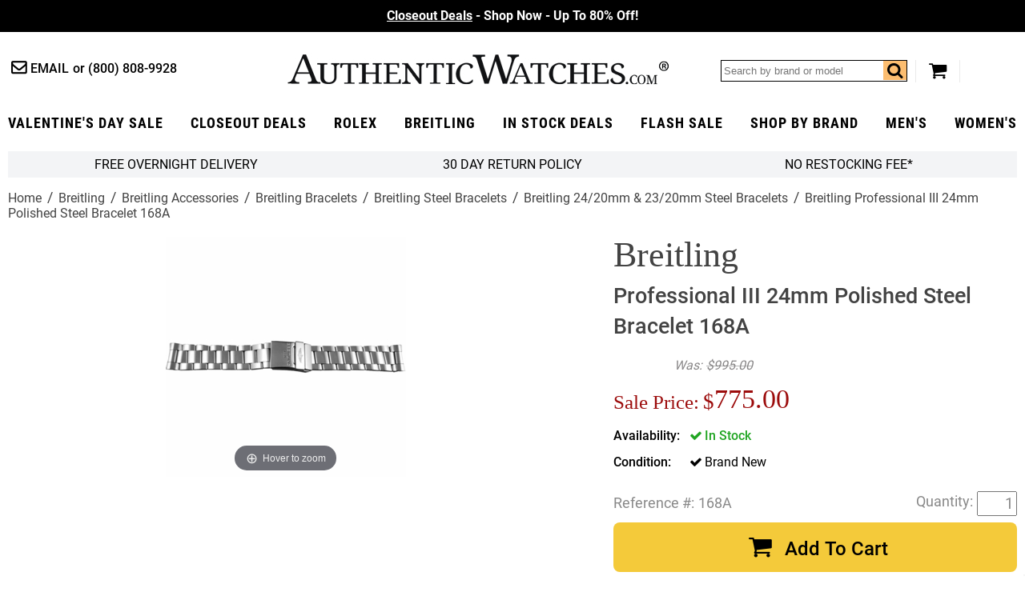

--- FILE ---
content_type: text/html
request_url: https://www.authenticwatches.com/breitling-bracelet-168a.html
body_size: 13589
content:
<!DOCTYPE HTML><html lang="en"><head> <link rel="preconnect" href="https://files.authenticwatches.com">  <link rel="preconnect" href="https://apis.google.com">  <link rel="preconnect" href="https://sep.turbifycdn.com">  <link rel="preconnect" href="https://s.turbifycdn.com"> <!-- Google tag (gtag.js) -->
<script async src="https://www.googletagmanager.com/gtag/js?id=UA-3466197-1"></script>
<script>
  window.dataLayer = window.dataLayer || [];
  function gtag(){dataLayer.push(arguments);}
  gtag('js', new Date());

  gtag('config', 'UA-3466197-1');
  gtag('config', 'G-9YBYL3KDB6');
</script><!-- Global site tag (gtag.js) - Google Ads -->
<script async src="https://www.googletagmanager.com/gtag/js?id=AW-1071884695"></script>
<script>
  window.dataLayer = window.dataLayer || [];
  function gtag(){dataLayer.push(arguments);}
  gtag('js', new Date());

  gtag('config', 'AW-1071884695');
</script> <script>  var cycmainprice='775';  var cycspsearchpage='1';  </script> <title>Breitling Super Avenger II Steel Bracelet 168A</title><meta name="description" content="Breitling Super Avenger II 24mm Polished Pro 3 Steel Bracelet 168A" /> <link rel="canonical" href="https://www.authenticwatches.com/breitling-bracelet-168a.html"> <meta name="msvalidate.01" content="A61F4A19E0B3999E1FB2951AD49C11ED" />

<link rel="shortcut icon" href="https://sep.turbifycdn.com/ty/cdn/movadobaby/favicon.ico.jpg" type="image/x-icon" />
<link REL="ICON" HREF="https://sep.turbifycdn.com/ty/cdn/movadobaby/favicon.ico.jpg" type="image/x-icon" />
<link REL="APPLE-TOUCH-ICON" HREF="https://sep.turbifycdn.com/ty/cdn/movadobaby/favicon.ico.jpg" type="image/x-icon" />

<meta property="og:type" content="product" /><meta property="og:site_name" content="AuthenticWatches.com" /><meta property="og:title" content="Breitling Super Avenger II Steel Bracelet 168A" /><meta property="og:brand" content="Breitling" /><meta property="og:availability" content="in stock" /><meta property="og:description" content="Breitling Super Avenger II 24mm Polished Pro 3 Steel Bracelet 168A" /><meta property="og:product:price:amount" content="775.00" /><meta property="og:price:currency" content="USD" /><meta property="og:image" content="https://s.turbifycdn.com/aah/movadobaby/breitling-super-avenger-pro-iii-bracelet-160a-78.jpg" /><link rel="preload" href="https://files.authenticwatches.com/sitefiles/fonts/roboto-condensed-v18-latin-700.woff2" as="font" type="font/woff2" crossorigin><link rel="preload" href="https://files.authenticwatches.com/sitefiles/fonts/roboto-v20-latin_latin-ext-700.woff2" as="font" type="font/woff2" crossorigin><link rel="preload" href="https://files.authenticwatches.com/sitefiles/fonts/roboto-v20-latin_latin-ext-500.woff2" as="font" type="font/woff2" crossorigin><link rel="preload" href="https://files.authenticwatches.com/sitefiles/fonts/roboto-v20-latin_latin-ext-regular.woff2" as="font" type="font/woff2" crossorigin><link rel="preload" href="https://fonts.gstatic.com/s/roboto/v27/KFOmCnqEu92Fr1Mu4mxKKTU1Kg.woff2" as="font" type="font/woff2" crossorigin><link rel="preload" href="https://files.authenticwatches.com/sitefiles/logo.png" as="image"><link rel="preload" href="https://files.authenticwatches.com/sitefiles/mainV18.css" as="style"> <link rel="preload" href="https://files.authenticwatches.com/sitefiles/jquery-test.js" as="script"> <link rel="preload" as="image" href="https://s.turbifycdn.com/aah/movadobaby/breitling-super-avenger-pro-iii-bracelet-160a-79.jpg"><link rel="stylesheet" type="text/css" href="https://files.authenticwatches.com/sitefiles/mainV18.css"> <script type="text/javascript" src="https://files.authenticwatches.com/sitefiles/jquery-test.js"></script> <style>
@media only screen and (max-width: 580px) {
  .sa_widget_footer{ display: none !important; }
}
@media only screen and (max-width: 480px) {
 .image-container{
  height: 490px;
}

}

@media only screen and (max-width: 400px) {
 .image-container{
  height: 450px;
}
}
</style><meta name="viewport" content="width=device-width, initial-scale=1.0, maximum-scale=1.0, user-scalable=no"/><script>
function cycgetParam(p){
var match = RegExp('[?&]' + p + '=([^&]*)').exec(window.location.search);
return match && decodeURIComponent(match[1].replace(/\+/g, ' '));
}

// GETTING AND SETTING COOKIES
function cycGetCookie(e){var o=document.cookie.indexOf(e+"="),n=o+e.length+1;if(!o&&e!=document.cookie.substring(0,e.length))return null;if(-1==o)return null;var t=document.cookie.indexOf(";",n);return-1==t&&(t=document.cookie.length),unescape(document.cookie.substring(n,t))}function cycSetCookie(e,o,n,t,i,c){var u,r=new Date;r.setTime(r.getTime()),n&&"number"==typeof n&&(n=1e3*n*60*60*24),u="number"==typeof n?new Date(r.getTime()+n):n,document.cookie=e+"="+escape(o)+(n?";expires="+u.toGMTString():"")+(t?";path="+t:"")+(i?";domain="+i:"")+(c?";secure":"")}function cycDeleteCookie(e,o,n){GetCookie(e)&&(document.cookie=e+"="+(o?";path="+o:"")+(n?";domain="+n:"")+";expires=Thu, 01-Jan-1970 00:00:01 GMT")}


var cyccur = cycgetParam('cur');
if(cyccur){

   cycSetCookie("cyccur", cyccur,'','/');
}


</script><script>
function cycgetParam(p){
var match = RegExp('[?&]' + p + '=([^&]*)').exec(window.location.search);
return match && decodeURIComponent(match[1].replace(/\+/g, ' '));
}

// GETTING AND SETTING COOKIES
function cycGetCookie(e){var o=document.cookie.indexOf(e+"="),n=o+e.length+1;if(!o&&e!=document.cookie.substring(0,e.length))return null;if(-1==o)return null;var t=document.cookie.indexOf(";",n);return-1==t&&(t=document.cookie.length),unescape(document.cookie.substring(n,t))}function cycSetCookie(e,o,n,t,i,c){var u,r=new Date;r.setTime(r.getTime()),n&&"number"==typeof n&&(n=1e3*n*60*60*24),u="number"==typeof n?new Date(r.getTime()+n):n,document.cookie=e+"="+escape(o)+(n?";expires="+u.toGMTString():"")+(t?";path="+t:"")+(i?";domain="+i:"")+(c?";secure":"")}function cycDeleteCookie(e,o,n){GetCookie(e)&&(document.cookie=e+"="+(o?";path="+o:"")+(n?";domain="+n:"")+";expires=Thu, 01-Jan-1970 00:00:01 GMT")}


var cyccur = cycgetParam('cur');
if(cyccur){

   cycSetCookie("cyccur", cyccur,'','/');
}


</script><!-- Hotjar Tracking Code for AuthenticWatches -->
<script>
    (function(h,o,t,j,a,r){
        h.hj=h.hj||function(){(h.hj.q=h.hj.q||[]).push(arguments)};
        h._hjSettings={hjid:3330129,hjsv:6};
        a=o.getElementsByTagName('head')[0];
        r=o.createElement('script');r.async=1;
        r.src=t+h._hjSettings.hjid+j+h._hjSettings.hjsv;
        a.appendChild(r);
    })(window,document,'https://static.hotjar.com/c/hotjar-','.js?sv=');
</script></head><body itemscope="" itemtype="http://schema.org/WebPage" pageid="breitling-bracelet-168a"><meta content="Breitling Professional III 24mm Polished Steel Bracelet 168A" itemprop="name" /><meta content="https://www.authenticwatches.com/breitling-bracelet-168a.html" itemprop="url" /><section class="promo updated"><div class="promos slider"><div><a style="color:#fff" href=https://www.authenticwatches.com/daily-deal.html><u>Closeout Deals</u> - Shop Now - Up To 80% Off!</font></a></div><div><a style="color:#fff" href=https://www.authenticwatches.com/authenticwatches-specials.html><u>Valentine's Day Sale</u>- 100K+ &#11088;&#11088;&#11088;&#11088;&#11088; Reviews </font></a></div><div><a style="color:#fff" href=https://www.authenticwatches.com/discount-fine-watches.html><U> Flash Sale</U> - Free Overnight Delivery - Since 1979</font></a></div></div></section><header class="wrapper cycheader"><div class="contacts fl"><a href="mailto:sales@authenticwatches.com" class="email icon-mail-1">Email</a>
            <a href="tel:1-800-808-9928" class="phone">(800) 808-9928</a></div><a href="#" class="icon-menu menubtn fl"></a><a href="https://www.authenticwatches.com/" class="logo fl nt attop" style="display: block; background-image: url('https://files.authenticwatches.com/sitefiles/logov1.jpg');">AuthenticWatches.com</a><div class="toolbar fr"><div class="search searcharea fl"><form action="nsearch.html" method="get" id="search-form">
                    <input type="text" placeholder="Search by brand or model" class="fl" name="query" id="cycsearch"/>
                    <input type="submit" class="searchbtn" value="Go" />
                    <a href=# class="icon-search fr" click="$('#search-form .searchbtn').trigger('click')"></a>
                </form></div><a href="https://secure.authenticwatches.com/movadobaby/cgi-bin/wg-order?movadobaby" class="icon-basket cart"></a></div><div style="clear:both;"></div></header><nav class="cycnav"><ul class="wrapper" itemscope itemtype="http://schema.org/SiteNavigationElement"><li class=" Luxury Gifts" pos="0"><a class="icon-angle-down after" href="authenticwatches-specials.html" itemprop="url" ><span itemprop="name">Valentine's Day Sale</span></a></li><li class="" pos="1"><a class="icon-angle-down after" href="daily-deal.html" itemprop="url" ><span itemprop="name">Closeout Deals</span></a></li><li class="" pos="2"><a class="icon-angle-down after" href="rolex-specials.html" itemprop="url" ><span itemprop="name">rolex</span></a></li><li class="" pos="3"><a class="icon-angle-down after" href="brsp1.html" itemprop="url" ><span itemprop="name">Breitling</span></a></li><li class=" lev1" pos="4"><a class="icon-angle-down after" href="specials.html" itemprop="url" ><span itemprop="name">In Stock Deals</span></a></li><li class="" pos="5"><a class="icon-angle-down after" href="discount-fine-watches.html" itemprop="url" ><span itemprop="name">Flash Sale</span></a></li><li class="dd abc" pos="6"><a class="icon-angle-down after" href="watch-brands.html" itemprop="url" ><span itemprop="name">Shop By Brand</span></a></li><li class="" pos="7"><a class="icon-angle-down after" href="mens-watches-specials.html" itemprop="url" ><span itemprop="name">Men's</span></a></li><li class=" last" pos="8"><a class="icon-angle-down after" href="womens-watches-specials.html" itemprop="url" ><span itemprop="name">Women's</span></a></li></ul></nav><div class="showformobile cyc-mobile-banner-nav">
   <DIV><a href="rolex-specials.html">ROLEX ></a></DIV>
   <DIV><a href="brsp1.html">BREITLING ></a></DIV>
   <DIV><a href="automatic.html">OMEGA ></a></DIV>
   <DIV><a href="casp.html">CARTIER></a></DIV>
</div><div class="showformobile cyc-mobile-top-nav">
  <div><a href="https://www.authenticwatches.com/mens-watches-specials.html">Shop Men's Watches</a></div>
  <div><a href="https://www.authenticwatches.com/womens-watches-specials.html">Shop Women's Watches</a></div>
</div><main class="wrapper"><section class="bar grey-bg flw cychomebar hideformobile"><a href="https://www.authenticwatches.com/mens-watches-specials.html" style="display:none;">Shop Men's Watches</a><a href="#" data-remodal-options="hashTracking: false" remodal-id="authenticwatches-shipping-policy">FREE Overnight Delivery</a><a data-remodal-options="hashTracking: false" href="#" remodal-id="authenticwatches-return-policy" shorter-content="30 Day Return Policy" mobile-content="30 Day Return Policy" default-content="30 Day Return Policy"></a><a data-remodal-options="hashTracking: false" href="#" remodal-id="authenticwatches-restocking">No Restocking Fee*</a><a href="https://www.authenticwatches.com/womens-watches-specials.html" style="display:none;">Shop Women's Watches</a>
</section><div class="breadcrumbs flw" itemscope="" itemtype="http://schema.org/BreadcrumbList" itemprop="breadcrumb"><span itemscope="" itemtype="http://schema.org/ListItem" itemprop="itemListElement"><a href="https://authenticwatches.com/index.html" itemprop="item"><span itemprop="name">Home</span></a><meta content="1" itemprop="position" /></span><span itemscope="" itemtype="http://schema.org/ListItem" itemprop="itemListElement"><a href="https://authenticwatches.com/breitling.html" itemprop="item"><span itemprop="name">Breitling</span></a><meta content="2" itemprop="position" /></span><span itemscope="" itemtype="http://schema.org/ListItem" itemprop="itemListElement"><a href="https://authenticwatches.com/breitling-bracelets-and-straps.html" itemprop="item"><span itemprop="name">Breitling Accessories</span></a><meta content="3" itemprop="position" /></span><span itemscope="" itemtype="http://schema.org/ListItem" itemprop="itemListElement"><a href="https://authenticwatches.com/breitling-bracelets.html" itemprop="item"><span itemprop="name">Breitling Bracelets</span></a><meta content="4" itemprop="position" /></span><span itemscope="" itemtype="http://schema.org/ListItem" itemprop="itemListElement"><a href="https://authenticwatches.com/breitling-steel-bracelets.html" itemprop="item"><span itemprop="name">Breitling Steel Bracelets</span></a><meta content="5" itemprop="position" /></span><span itemscope="" itemtype="http://schema.org/ListItem" itemprop="itemListElement"><a href="https://authenticwatches.com/breitling-steel-bracelets-24-20.html" itemprop="item"><span itemprop="name">Breitling 24/20mm & 23/20mm Steel Bracelets</span></a><meta content="6" itemprop="position" /></span><span class="last">Breitling Professional III 24mm Polished Steel Bracelet 168A</span></div><div class="product flw" itemscope itemtype="https://schema.org/Product"><div class="image-pit flw"><div class="images-gallery fl"><div class="image-container"><div itemscope="" itemtype="http://schema.org/ImageObject" itemprop="image"><a href="https://s.turbifycdn.com/aah/movadobaby/breitling-super-avenger-pro-iii-bracelet-160a-80.jpg" class="MagicZoom" id="nak-magic-zoom" itemprop="contentUrl" data-options="selectorTrigger: hover;"><img srcset="https://s.turbifycdn.com/aah/movadobaby/breitling-super-avenger-pro-iii-bracelet-160a-79.jpg 238w,https://s.turbifycdn.com/aah/movadobaby/breitling-super-avenger-pro-iii-bracelet-160a-81.jpg 300w" sizes="(max-width: 480px) 238px, 300px" src="https://s.turbifycdn.com/aah/movadobaby/breitling-super-avenger-pro-iii-bracelet-160a-79.jpg" width="238" height="238" itemprop="thumbnailUrl"  alt="Breitling Professional III 24mm Polished Steel Bracelet 168A"></a></div></div><meta content="168A" itemprop="sku" /><meta content="168A" itemprop="productID" /><meta content="683498486602" itemprop="gtin12" /><span itemscope="" itemprop="brand" itemtype="http://schema.org/Organization"><meta content="Breitling" itemprop="name" /></span></div><div class="pit fr"><h1 class="flw" itemprop="name"><i>Breitling</i> Professional III 24mm Polished Steel Bracelet 168A</h1><div class="pricing flw"><div class="past line-through fl" prefix="Was"><i style="margin-right:5px;">Was:</i><span>$995.00</span></div><div class="sale-save flw" id="cyc-main-price-cont"><div class="cycsale fl" prefix="Sale Price"><div style="margin-right: 5px;font-size: 0.75em;margin-top: 10px;display: inline-block;vertical-align: middle;">Sale Price:</div><span id="cyc-main-price"><span id="cyc-main-price-cur">$</span><span id="cyc-main-price-value">775.00</span></span></div></div></div><div id="currency-price-container" style="clear:both; display:flex; justify-content:space-between;"></div><form class="atc-form" method="POST" action="https://secure.authenticwatches.com/movadobaby/cgi-bin/wg-order?movadobaby"><input name="vwcatalog" type="hidden" value="movadobaby" /><input name="vwitem" type="hidden" value="breitling-bracelet-168a" /><div class="options flw"><div class="option instock flw"><span>Availability</span><div class="control single"><span class="icon-ok">In Stock</span></div></div><div class="option flw"><span>Condition</span><div class="control single"><span class="icon-ok">Brand New<input name="Condition" type="hidden" value="Brand New" /></span></div></div></div><div class="atc-qty flw" itemscope="" itemtype="http://schema.org/Offer" itemprop="offers"><div class="code-qty flw"><div class="code fl"><div style="margin-right:5px; float:left;">Reference #:</div>168A</div><div class="qty fr"><input name="vwquantity" type="text" value="1" /></div><div style="margin-right:5px; float:right; margin-top:3px;">Quantity:</div></div><div class="atc flw"><button class="flw icon-basket" id="cycatc" type="submit">Add To Cart</button></div><div id="cycpriceschema"></div><link href="http://schema.org/NewCondition" itemprop="itemCondition" /><link href="http://schema.org/InStock" itemprop="availability" /><meta content="https://authenticwatches.com/breitling-bracelet-168a.html" itemprop="url" /><meta content="2023-05-05" itemprop="priceValidUntil" /></div></form><div style="clear:both;padding-top: 15px;"><a href="https://customerreviews.google.com/v/merchant?q=authenticwatches.com&amp;c=US&amp;v=19&amp;hl=en&quot; target=&quot;_blank"><img border="0" src="https://files.authenticwatches.com/siteimages/googletrustedbadge.jpg" style="width:150px; height:auto;"></a></div><div class="delivery flw"></div><div class="reviews flw"><div class="stars fl"><i class="icon-star"></i><i class="icon-star"></i><i class="icon-star"></i><i class="icon-star"></i><i class="icon-star"></i></div><a href=# class="lkWriteReview fr write"></a></div><div class="addthis-container flw"><div class="addthis"><!-- AddThis Button BEGIN -->
<div class="addthis_toolbox addthis_default_style " style="margin-right:15px; float:left;">
<a class="addthis_button_facebook_like" fb:like:layout="button_count"></a>
<a class="addthis_button_tweet"></a>
<a class="addthis_counter addthis_pill_style"></a>
</div>
<script type="text/javascript">var addthis_config = {"data_track_addressbar":false, services_exclude:"pinterest_share"};</script>
<!-- AddThis Button END --></div></div></div><div class="tabs flw"><div class="tabheader flw"><a class="opened" href="#" tab="1">Product Description</a><a class="" href="#" tab="2">Authenticity Guaranteed </a><a class="" href="#" tab="3">Product Reviews</a></div><div class="tab flw opened" tab="1"><div class="caption" itemprop="description"><div class="nounderline"><b><font color=333333> Model # 168A <BR></B> New Breitling Professional III 24mm Stainless Steel Watch Bracelet <br><BR><FONT COLOR=666666><B>
- Polished Stainless Steel Professional III Bracelet <br>
- Length: 7"<BR>
- Inlet Size: 24mm<BR>
- Deployment Buckle<br>
- Replacement Bracelet For:<BR>
&nbsp &nbsp Breitling Super Avenger II A13371<BR>
 </div></a></font></b></font></div></div><div class="tab flw " tab="2"><font size=3><font color=3682b7>Authenticity Guaranteed 100%</font><br><br></font>

Our primary goal at AuthenticWatches.com is to ensure that all of our clients have a pleasant shopping experience without having any doubt regarding the authenticity of our products. <br><br>Please do not  hesitate to call us at (800) 808-9928 or +1 (805) 823-8888 if you are not 100% comfortable shopping with us after reviewing the link below. <br><br>All authentic watches and accessories sold by AuthenticWatches.com are 100% authentic with all serial numbers intact, and any item purchased will be no different than the same watch purchased at an authorized dealer. All items originate from the manufacturer, and are carefully inspected upon arrival by a team of trained professionals to ensure quality and authenticity. To assure authenticity in advance of purchase, the reputation of a seller should be thoroughly vetted. We are top rated sellers on all major websites and have included a link for you to review below:<br><br>

<a href="https://www.authenticwatches.com/reviews.html" target="AuthenticWatches.com Reviews"><u><font color=3682b7>AuthenticWatches.com Reviews</u></font></a><br>
View AuthenticWatches.com Customer Feedback from Verified Review Sites.<BR><br>

</div><div class="tab flw " tab="3"><div id="lkProductReviews"><div class="lkReviewsTop"><div class="lkGeneralReview"><div class="stars fl"><i class="icon-star-o"></i><i class="icon-star-o"></i><i class="icon-star-o"></i><i class="icon-star-o"></i><i class="icon-star-o"></i></div><span class="lkNoReviews">No reviews yet</span><a href="#" class="lkWriteReview">&nbsp;</a></div><div class="lkToolBar"></div></div><div class="lkReviews"></div></div></div></div><div class="youmaylike contents flw">
<!--START: Nak-contents2-->
<h2 class="flw">You May Also Like</h2><div class="list flw items crosssell col4" itemscope itemtype="http://schema.org/ItemList" ><p itemscope itemtype="http://schema.org/ListItem" itemprop="itemListElement" z>
<!--START: nak-contents2-->
<a href="brsp1.html" itemprop="url"><img class=" lazy"  data-src="https://s.turbifycdn.com/aah/movadobaby/breitling-sale-17.jpg" width="200" height="310" height="310" width="200" src="[data-uri]" alt="Breitling Sale"></img><d style="display:block;height:59px;">Breitling Sale</d></a><meta content="0" itemprop="position" /></p><p itemscope itemtype="http://schema.org/ListItem" itemprop="itemListElement" z>
<!--START: nak-contents2-->
<a href="breitling-mens-specials.html" itemprop="url"><img class=" lazy"  data-src="https://s.turbifycdn.com/aah/movadobaby/breitling-men-s-in-stock-10.jpg" width="200" height="310" height="310" width="200" src="[data-uri]" alt="Breitling Men's In Stock"></img><d style="display:block;height:59px;">Breitling Men's In Stock</d></a><meta content="1" itemprop="position" /></p><p itemscope itemtype="http://schema.org/ListItem" itemprop="itemListElement" z>
<!--START: nak-contents2-->
<a href="breitling-womens-specials.html" itemprop="url"><img class=" lazy"  data-src="https://s.turbifycdn.com/aah/movadobaby/breitling-women-s-in-stock-9.jpg" width="200" height="310" height="310" width="200" src="[data-uri]" alt="Breitling Women's In Stock"></img><d style="display:block;height:59px;">Breitling Women's In Stock</d></a><meta content="2" itemprop="position" /></p></div></div></div></div><div style="clear:both;"></div></main><div id="menus" ><div itemscope itemtype="http://schema.org/SiteNavigationElement" class="menu Luxury Gifts" pos="0"><div class="cols"></div></div><div itemscope itemtype="http://schema.org/SiteNavigationElement" class="menu" pos="1"><div class="cols"></div></div><div itemscope itemtype="http://schema.org/SiteNavigationElement" class="menu" pos="2"><div class="cols"></div></div><div itemscope itemtype="http://schema.org/SiteNavigationElement" class="menu" pos="3"><div class="cols"></div></div><div itemscope itemtype="http://schema.org/SiteNavigationElement" class="menu lev1" pos="4"><div class="cols"></div></div><div itemscope itemtype="http://schema.org/SiteNavigationElement" class="menu" pos="5"><div class="cols"></div></div><div itemscope itemtype="http://schema.org/SiteNavigationElement" class="menu abc" pos="6"><div class="cols"><div class="col leftc"><a href="audemars-piguet-watches.html" itemprop="url" ><span itemprop="name">Audemars Piguet</span></a><a href="ball-watches.html" itemprop="url" ><span itemprop="name">Ball</span></a><a href="baumemercier.html" itemprop="url" ><span itemprop="name">Baume & Mercier</span></a><a href="bell-ross-watches.html" itemprop="url" ><span itemprop="name">Bell & Ross</span></a><a href="blancpain-watches.html" itemprop="url" ><span itemprop="name">Blancpain</span></a><a href="breguet.html" itemprop="url" ><span itemprop="name">Breguet</span></a><a href="breitling.html" itemprop="url" ><span itemprop="name">Breitling</span></a><a href="bvlgari-watches.html" itemprop="url" ><span itemprop="name">Bvlgari</span></a><a href="cartier.html" itemprop="url" ><span itemprop="name">Cartier</span></a><a href="chanel-watches.html" itemprop="url" ><span itemprop="name">Chanel</span></a><a href="chopard.html" itemprop="url" ><span itemprop="name">Chopard</span></a><a href="christian-dior-watches.html" itemprop="url" ><span itemprop="name">Christian Dior</span></a><a href="corum.html" itemprop="url" ><span itemprop="name">Corum</span></a><a href="dupont.html" itemprop="url" ><span itemprop="name">Dupont</span></a><a href="gucci.html" itemprop="url" ><span itemprop="name">Gucci</span></a><a href="hamilton-watches.html" itemprop="url" ><span itemprop="name">Hamilton</span></a><a href="hermes-birkin-bags.html" itemprop="url" ><span itemprop="name">Hermes Birkin Bags</span></a><a href="hublot.html" itemprop="url" ><span itemprop="name">Hublot</span></a><a href="iwc-watches.html" itemprop="url" ><span itemprop="name">IWC</span></a><a href="ja.html" itemprop="url" ><span itemprop="name">Jaeger LeCoultre</span></a><a href="jewelry.html" itemprop="url" ><span itemprop="name">Jewelry</span></a><a href="longines.html" itemprop="url" ><span itemprop="name">Longines</span></a><a href="michele-watches.html" itemprop="url" ><span itemprop="name">Michele</span></a><a href="montblanc-watches.html" itemprop="url" ><span itemprop="name">MontBlanc</span></a><a href="montegrappa.html" itemprop="url" ><span itemprop="name">Montegrappa</span></a><a href="movadowatches.html" itemprop="url" ><span itemprop="name">Movado</span></a><a href="omega.html" itemprop="url" ><span itemprop="name">Omega</span></a><a href="oris.html" itemprop="url" ><span itemprop="name">Oris</span></a><a href="panerai.html" itemprop="url" ><span itemprop="name">Panerai</span></a><a href="patek-philippe.html" itemprop="url" ><span itemprop="name">Patek Philippe</span></a><a href="prada-handbags.html" itemprop="url" ><span itemprop="name">Prada Handbags</span></a><a href="rado.html" itemprop="url" ><span itemprop="name">Rado</span></a><a href="raymond-weil-watches.html" itemprop="url" ><span itemprop="name">Raymond Weil</span></a><a href="rolex.html" itemprop="url" ><span itemprop="name">Rolex</span></a><a href="tag-heuer.html" itemprop="url" ><span itemprop="name">Tag Heuer</span></a><a href="tissot.html" itemprop="url" ><span itemprop="name">Tissot</span></a><a href="tudor-watches.html" itemprop="url" ><span itemprop="name">Tudor</span></a><a href="ulysse-nardin-watches.html" itemprop="url" ><span itemprop="name">Ulysse Nardin</span></a><a href="zenith.html" itemprop="url" ><span itemprop="name">Zenith</span></a></div><div class="col featured rightc" title="Featured Sales:"><a href="daily-deal.html" class="lazy" data-src="https://s.turbifycdn.com/aah/movadobaby/48-hour-sale-138.jpg"><span>Closeout Deals</span><i class="icon-right-dir after"></i></a><a href="discount-fine-watches.html" class="lazy" data-src="https://s.turbifycdn.com/aah/movadobaby/holiday-gift-guide-1030.jpg"><span>Flash Sale</span><i class="icon-right-dir after"></i></a><a href="authenticwatches-specials.html" class="lazy" data-src="https://s.turbifycdn.com/aah/movadobaby/dads-grads-sale-748.jpg"><span>Valentine's Day Sale </span><i class="icon-right-dir after"></i></a><a href="specials.html" class="lazy" data-src="https://s.turbifycdn.com/aah/movadobaby/in-stock-deals-531.jpg"><span>Buy Luxury Watches on Sale</span><i class="icon-right-dir after"></i></a></div></div></div><div itemscope itemtype="http://schema.org/SiteNavigationElement" class="menu" pos="7"><div class="cols"></div></div><div itemscope itemtype="http://schema.org/SiteNavigationElement" class="menu" pos="8"><div class="cols"></div></div></div><footer><section class="top-container flw"><section class="top wrapper"><div class="newsletter fl"><style>
#cycmcdia {
    border: 0;
    outline: 0;
    -webkit-appearance: none;
    -moz-appearance: none;
    appearance: none;
    background-color: #cfd4da;
    color: #000;
    font-size: 1.1em;
    font-weight: 600;
    text-transform: uppercase;
    padding: 13px 15px 10px 15px;
    letter-spacing: 1px;
    font-family: "Roboto Condensed";
}

</style>
<form id="cycmcfrm" action="//mc.us16.list-manage.com/subscribe/form-post?u=6183b53c1fa20c210a17438e8&amp;id=9aec14ba7f&amp;popup=true" accept-charset="UTF-8" method="post" enctype="multipart/form-data" data-dojo-attach-point="formNode" novalidate="">
                        <input type="email" class="emailaddress fl" placeholder="Email Address" id="cycsignupemail" name=EMAIL />
                        <button type="button" id="cycmcdia">Sign up</button>
<div style="position:absolute;top:-5000px;width:0" aria-hidden="true"><input type="text" name="b_6183b53c1fa20c210a17438e8_9aec14ba7f" tabindex="-1" value=""></div>
                    </form>
</div><div class="socials fr"><a href="https://www.facebook.com/pages/AuthenticWatchescom/286740368012748" class="icon-facebook" target="Facebook"></a>
                    <a href="https://twitter.com/AWInc1979" class="icon-twitter" target="Twitter"></a>
                    <a href="https://instagram.com/authenticwatches_com/" class="icon-instagram" target="Instagram"></a>
                    <a href="https://www.linkedin.com/in/authentic-watches-76a01a9b/" class="icon-linkedin" target="linkedin"></a>
                    <a href="https://www.pinterest.com/awinc1979/" class="icon-pinterest-circled" target="Pinterest"></a></div></section></section><section class="bottom wrapper"><div class="company-info"><h3>Company Information</h3>
<p><b>Address:</b><span>530 New Los Angeles Ave #115-338<br />
                Moorpark, CA 93021, USA
            	</span></p>
<p><b>Call Us:</b><span><a href="tel:18008089928" class="phone">(800) 808-9928</a></span></p>
<p><b>Email Us:</b><span><a href="mailto:sales@authenticwatches.com">sales@authenticwatches.com</a>
</span></p>

<p class="hours2"><b>Customer Service Telephone Hours:</b><span>
Monday - Friday: 9:00 AM - 5:30 PM<br>
Saturday - Sunday: CLOSED<br>
Email Support Available 7 Days a Week<br>

</span></p></div><ul class="links">
                <li>
					<h3>Customer Service</h3>
                    <a href="info.html">About Us</a>
                    <a href="authenticwatches-why-buy-from-us.html">Why Buy From Us</a>
                    <a href="faq.html">Frequently Asked Questions</a>                   
					<a href="reviews.html">Customer Reviews</a>
                </li>
                <li>
					<h3>Policies</h3>
                    <a href="info.html#30_day_return_policy">30 Day Return Policy</a>
                    <a href="authenticwatches-no-restocking-fee.html">No Restocking Fee*</a>
                    <a href="authenticwatches-payment-methods.html">Payment Methods</a>
					<a href="shipping-policies.html">Shipping Policies</a>
					<a href="privacypolicy.html">Privacy Policy</a>                
                </li>
                <li>
					<h3>Help Center</h3>
                    <a href="authenticwatches-service.html">Authenticity & Service Guarantee</a>
                    <a href="returns.html">Return Merchandise Authorization</a>
                    <a href="warranty.html">Warranty Policy</a>
					<a href="authenticwatches-free-bracelet-sizing.html">Free Bracelet Sizing</a>
					                </li>
				<li>
					<h3>Watch Education</h3>
<a href="rolex-serial-numbers.html">Rolex Serial Numbers</a>
                    <a href="watch-glossary.html">Watch Terminology</a>
                    <a href="watch-movements.html">Watch Movements</a>
		     <a href="watch-accuracy.html">Watch Accuracy</a>
                </li>
            </ul><div class="badges flw"><a href="https://www.shopperapproved.com/reviews/AuthenticWatches.com/" class="shopperlink"><img src="//www.shopperapproved.com/newseals/28963/white-header-details.gif" width="200" height="48" style="border: 0" alt="Customer Reviews" oncontextmenu="var d = new Date(); alert('Copying Prohibited by Law - This image and all included logos are copyrighted by Shopper Approved \251 '+d.getFullYear()+'.'); return false;" /></a><script type="text/javascript">(function() { var js = window.document.createElement("script"); js.src = '//www.shopperapproved.com/seals/certificate.js'; js.type = "text/javascript"; document.getElementsByTagName("head")[0].appendChild(js); })();</script></div><div class="copyright-payments"><div class="copyright flw">Copyright &copy;2001-<span id="copyrightyear"></span> AuthenticWatches.com. All rights reserved.</div><div style="clear:both;"></div></div></section></footer><a href=# id=gototop>&#129065;</a></body><script src="https://files.authenticwatches.com/sitefiles/jquery-ui.min.js" type="text/javascript" defer></script>
<link rel="preload" href="https://files.authenticwatches.com/sitefiles/jquery-uiv2.css" as="style" onload="this.onload=null;this.rel='stylesheet'">

<script type="text/javascript">
    $(function () {
        $("#mc_embed_signup").dialog({
            modal: true,
            autoOpen: false,
            title: "Signup",
            width: 350,
            buttons: [
            {
                id: "cycnomc",
                text: "Cancel",
                click: function () {
                    $(this).dialog('close');
                }
            }
            ]
        });
        $("#cycmcdia").click(function () {
            if ($(this).attr("rel") != "delete") {
                $("#mce-EMAIL").val($("#cycsignupemail").val());
                $('#mc_embed_signup').dialog('open');
                return false;
            } else {
                __doPostBack(this.name, '');
            }
        });
    });
</script>

<div id="mc_embed_signup" style="display: none" align="left">
<form action="https://AuthenticWatches.us16.list-manage.com/subscribe/post?u=6183b53c1fa20c210a17438e8&amp;id=9aec14ba7f" method="post" id="mc-embedded-subscribe-form" name="mc-embedded-subscribe-form" class="validate" target="_blank" novalidate="novalidate"><div id="mc_embed_signup_scroll"><h2>Subscribe to our mailing list</h2><div class="indicates-required"><span class="asterisk">*</span> indicates required</div><div class="mc-field-group">	<label for="mce-EMAIL">Email Address  <span class="asterisk">*</span></label>	<input type="email" value="" name="EMAIL" class="required email" id="mce-EMAIL" aria-required="true"></div><div class="mc-field-group">	<label for="mce-FNAME">First Name  <span class="asterisk">*</span></label>	<input type="text" value="" name="FNAME" class="required" id="mce-FNAME" aria-required="true"></div><div class="mc-field-group">	<label for="mce-LNAME">Last Name  <span class="asterisk">*</span></label>	<input type="text" value="" name="LNAME" class="required" id="mce-LNAME" aria-required="true"></div><div class="mc-field-group">	<label for="mce-MMERGE5">Address1 </label>	<input type="text" value="" name="MMERGE5" class="" id="mce-MMERGE5"></div><div class="mc-field-group">	<label for="mce-MMERGE6">Address2 </label>	<input type="text" value="" name="MMERGE6" class="" id="mce-MMERGE6"></div><div class="mc-field-group">	<label for="mce-MMERGE7">City </label>	<input type="text" value="" name="MMERGE7" class="" id="mce-MMERGE7"></div><div class="mc-field-group">	<label for="mce-MMERGE8">State </label>	<input type="text" value="" name="MMERGE8" class="" id="mce-MMERGE8"></div><div class="mc-field-group">	<label for="mce-MMERGE9">Postal Code </label>	<input type="text" value="" name="MMERGE9" class="" id="mce-MMERGE9"></div><div class="mc-field-group">	<label for="mce-MMERGE4">Country </label>	<input type="text" value="" name="MMERGE4" class="" id="mce-MMERGE4"></div><div class="mc-field-group">	<label for="mce-MMERGE10">Phone </label>	<input type="text" value="" name="MMERGE10" class="" id="mce-MMERGE10"></div><div class="mc-field-group size1of2">	<label for="mce-BIRTHDAY-month">Birthday </label>	<div class="datefield">		<span class="subfield monthfield"><input class="birthday " type="text" pattern="[0-9]*" value="" placeholder="MM" size="2" maxlength="2" name="BIRTHDAY[month]" id="mce-BIRTHDAY-month"></span> / <span class="subfield dayfield"><input class="birthday " type="text" pattern="[0-9]*" value="" placeholder="DD" size="2" maxlength="2" name="BIRTHDAY[day]" id="mce-BIRTHDAY-day"></span> <span class="small-meta nowrap">( mm / dd )</span>	</div></div>	<div id="mce-responses" class="clear">		<div class="response" id="mce-error-response" style="display:none"></div>		<div class="response" id="mce-success-response" style="display:none"></div>	</div>    <!-- real people should not fill this in and expect good things - do not remove this or risk form bot signups-->    <div style="position: absolute; left: -5000px;" aria-hidden="true"><input type="text" name="b_6183b53c1fa20c210a17438e8_9aec14ba7f" tabindex="-1" value=""></div>    <div class="clear"><input type="submit" value="Sign Up" name="subscribe" id="mc-embedded-subscribe" class="button"></div>    </div></form>
</div><script type="text/javascript">
//<![CDATA[
var nakResponsive=true;var pageId="breitling-bracelet-168a";var RESOURCE_PATH="https://cfd7d358a332f6e081d3-f16251c5720d0a86fc2d97121bdf4efc.ssl.cf5.rackcdn.com/authenticwatches/site/2/";var isProduct=true;var cycfeatureditems=false;var isSection=false;var holidays=["12-31-2025","01-01-2026","01-02-2026","05-25-2026","07-03-2026","09-07-2026","11-26-2026","12-25-2026","01-01-2027"];var cutoff_time=12;extra_days_to_add=0;var nakReviewConfiguration={store_id:"i6J1LBke",store:"movadobaby",productId:"breitling-bracelet-168a",productName:"Breitling Professional III 24mm Polished Steel Bracelet 168A",productCode:"168A",totalReviews:0};var pagingConfig={perpage:50,filters:[{field:"brand",label:"Brand"},{field:"series",label:"Series"},{field:"sub-series",label:"Subseries"},{field:"Available",label:"Availability"},{field:"genders",label:"Gender"},{field:"dial-color",label:"Dial Color"},{field:"movement",label:"Movement"},{field:"case-material",label:"Case Material"},{field:"case-diameter",label:"Case Size"},{field:"price",label:"Price"}]};//]]>
</script><script type=text/javascript>
var phones={"nonusa": {label:"1.805.823.8888", number: "18058238888"}};
var nakNewsletterConfigOff={
html:'<div id="mc_embed_signup"><button class="remodal-close" data-remodal-action="close"></button><form action="https://AuthenticWatches.us16.list-manage.com/subscribe/post?u=6183b53c1fa20c210a17438e8&amp;id=9aec14ba7f" method="post" id="mc-embedded-subscribe-form" name="mc-embedded-subscribe-form" class="validate" target="_blank" novalidate><div id="mc_embed_signup_scroll"><h2>Subscribe to our mailing list</h2><div class="indicates-required"><span class="asterisk">*</span> indicates required</div><div class="mc-field-group">	<label for="mce-EMAIL">Email Address  <span class="asterisk">*</span></label>	<input type="email" value="" name="EMAIL" class="required email" id="mce-EMAIL"></div><div class="mc-field-group">	<label for="mce-FNAME">First Name  <span class="asterisk">*</span></label>	<input type="text" value="" name="FNAME" class="required" id="mce-FNAME"></div><div class="mc-field-group">	<label for="mce-LNAME">Last Name  <span class="asterisk">*</span></label>	<input type="text" value="" name="LNAME" class="required" id="mce-LNAME"></div><div class="mc-field-group">	<label for="mce-MMERGE5">Address1 </label>	<input type="text" value="" name="MMERGE5" class="" id="mce-MMERGE5"></div><div class="mc-field-group">	<label for="mce-MMERGE6">Address2 </label>	<input type="text" value="" name="MMERGE6" class="" id="mce-MMERGE6"></div><div class="mc-field-group">	<label for="mce-MMERGE7">City </label>	<input type="text" value="" name="MMERGE7" class="" id="mce-MMERGE7"></div><div class="mc-field-group">	<label for="mce-MMERGE8">State </label>	<input type="text" value="" name="MMERGE8" class="" id="mce-MMERGE8"></div><div class="mc-field-group">	<label for="mce-MMERGE9">Postal Code </label>	<input type="text" value="" name="MMERGE9" class="" id="mce-MMERGE9"></div><div class="mc-field-group">	<label for="mce-MMERGE4">Country </label>	<input type="text" value="" name="MMERGE4" class="" id="mce-MMERGE4"></div><div class="mc-field-group">	<label for="mce-MMERGE10">Phone </label>	<input type="text" value="" name="MMERGE10" class="" id="mce-MMERGE10"></div><div class="mc-field-group size1of2">	<label for="mce-BIRTHDAY-month">Birthday </label>	<div class="datefield">		<span class="subfield monthfield"><input class="birthday " type="text" pattern="[0-9]*" value="" placeholder="MM" size="2" maxlength="2" name="BIRTHDAY[month]" id="mce-BIRTHDAY-month"></span> / <span class="subfield dayfield"><input class="birthday " type="text" pattern="[0-9]*" value="" placeholder="DD" size="2" maxlength="2" name="BIRTHDAY[day]" id="mce-BIRTHDAY-day"></span> <span class="small-meta nowrap">( mm / dd )</span>	</div></div>	<div id="mce-responses" class="clear">		<div class="response" id="mce-error-response" style="display:none"></div>		<div class="response" id="mce-success-response" style="display:none"></div>	</div>    <!-- real people should not fill this in and expect good things - do not remove this or risk form bot signups-->    <div style="position: absolute; left: -5000px;" aria-hidden="true"><input type="text" name="b_6183b53c1fa20c210a17438e8_9aec14ba7f" tabindex="-1" value=""></div>    <div class="clear"><input type="submit" value="Sign Up" name="subscribe" id="mc-embedded-subscribe" class="button"></div>    </div></form></div>'
};
</script>
<script>
function cycloadJS(u, f) { var z = document.createElement('script'); z.setAttribute("type", "text/javascript"); z.setAttribute("src", u); if (f != undefined && f != null) z.onload = f; document.getElementById("cycscripts").appendChild(z); }

$(window).load(function() {
cycloadJS("https://files.authenticwatches.com/sitefiles/responsiveV11.js?v=1", function () {});
});
</script>


<!--
<script type="text/javascript" src="https://files.authenticwatches.com/sitefiles/responsiveV9.js?v=1" defer></script>
-->

<div id="cycscripts"></div>
<!--NAKAMOA MAILCHIMP 360-->
<script type="text/javascript">
//<![CDATA[
var nakMailchimpConfig={"store_domain":"authenticwatches.com","store":"movadobaby","store_id":"i6J1LBke","mode":"image"};//]]>
</script><script type="text/javascript" defer="defer" src="https://ad26fe08d754a4dd5840-cddcce7c58436264c108ccbf838c09ea.ssl.cf5.rackcdn.com/mc/nakamoa.mailchimp360.js">
//<![CDATA[
//]]>
</script><script type="application/ld+json">
{ "@context" : "https://schema.org",
  "@type" : "Organization",
  "@id":"http:\/\/AuthenticWatches.com",
  "legalName" : "AuthenticWatches.com",
  "url" : "https://authenticwatches.com/",
  "contactPoint" : [{
    "@type" : "ContactPoint",
    "telephone" : "+1-800-808-9928",
    "contactType" : "customer service"
  }],
  "logo" : "https://sep.turbifycdn.com/ty/cdn/movadobaby/logo.jpg",
  "sameAs" : []
}
</script>
<script type="application/ld+json">
{
  "@context" : "https://schema.org",
  "@type" : "WebSite",
  "name" : "AuthenticWatches",
  "url" : "https://authenticwatches.com/",
  "potentialAction" : {
    "@type" : "SearchAction",
    "target" : "https://www.authenticwatches.com/search-results.html?q={search_term}",
    "query-input" : "required name=search_term"
  }
}
</script><div id="cycshopbybrandcontainer" style="display:none;"><div class="innercol"><div class="letter" letter="Featured Brands"><A class="cycfeaturelinkbtm" href="rolex-specials.html" data-title="Rolex Sale"><span itemprop="name">Rolex Sale</span></A><A class="cycfeaturelinkbtm" href="brsp1.html" data-title="Breitling Sale"><span itemprop="name">Breitling Sale</span></A><A class="cycfeaturelinkbtm" href="automatic.html" data-title="Omega Sale"><span itemprop="name">Omega Sale</span></A><A class="cycfeaturelinkbtm" href="casp.html" data-title="Cartier"><span itemprop="name">Cartier</span></A><A class="cycfeaturelinkbtm" href="baumemercier2.html" data-title="Baume & Mercier"><span itemprop="name">Baume & Mercier</span></A><A class="cycfeaturelinkbtm" href="quartz.html" data-title="Tag Heuer"><span itemprop="name">Tag Heuer</span></A><A class="cycfeaturelinkbtm" href="christian-dior-specials.html" data-title="Christian Dior Sale"><span itemprop="name">Christian Dior Sale</span></A><A class="cycfeaturelinkbtm" href="michele-watch-specials.html" data-title="Michele"><span itemprop="name">Michele</span></A><A class="cycfeaturelinkbtm" href="longines1.html" data-title="Longines"><span itemprop="name">Longines</span></A><A class="cycfeaturelinkbtm" href="luxury-womens-jewelry-specials.html" data-title="Jewelry"><span itemprop="name">Jewelry</span></A></div></div></div><script> gtag("event", "view_item", {send_to: "G-9YBYL3KDB6",currency: "USD",value: 775.00,items: [{item_id: "breitling-bracelet-168a",item_name: "Breitling Professional III 24mm Polished Steel Bracelet 168A",affiliation: "Authenticwatches",currency: "USD",index: 0,item_category: $(".breadcrumbs > SPAN:nth-last-child(2)").text().trim(),price: 775.00}]});  $('#cf-item-form').on('submit', function(){ var qty = $('#cyc-qty').val();  var name = 'Breitling Professional III 24mm Polished Steel Bracelet 168A';  gtag("event", "add_to_cart", {send_to: "G-9YBYL3KDB6",currency: "USD",value: 775.00,items: [{item_id: "breitling-bracelet-168a",item_name: "Breitling Professional III 24mm Polished Steel Bracelet 168A",affiliation: "Authenticwatches",currency: "USD",index: 0,item_category: $(".breadcrumbs > SPAN:nth-last-child(2)").text().trim(),price: 775.00}]});  })</script><script>  gtag('event', 'view_item', {send_to: "UA-3466197-1", "items": [ {"id": "168A", "name": "Breitling Professional III 24mm Polished Steel Bracelet 168A", "list_position": 1, "quantity": 1, "price": '775' }] });  </script> <script>
function cycIsMobileDevice() {
	var isMobile = false;
	var mobileSignatureList = new Array('iphone', 'ipod', 'android', 'palm', 'blackberry', 'devices60', 'devicesymbian', 'windows ce', 'opera mini', 'webos', 'windows phone', 'playbook');
	var agent = navigator.userAgent.toLowerCase();
	for(var i=0;i<mobileSignatureList.length;i++) {
		if(agent.indexOf(mobileSignatureList[i]) > -1) {
			if(mobileSignatureList[i] == 'android') {	//*** ONLY CONSIDER android a mobile device if "mobile" is also present in user agent string
				if(agent.indexOf("mobile") > -1) isMobile = true;
			} else {
				isMobile = true;
			}
		}
	}
	return isMobile;
}
var iscycMobile = cycIsMobileDevice();

var cycmainlinks = ["rolex.html","bell-ross-watches.html", "breitling.html", "corum.html", "christian-dior-watches.html", "jewelry.html", "longines.html","michele-watches.html","montblanc-watches.html","omega.html", "tag-heuer.html","baumemercier.html","cartier.html","chopard.html","oris.html"];
var cycchglinks = ["rolex.html","bell-ross-watches.html", "breitling.html", "corum.html", "christian-dior-watches.html", "jewelry.html", "longines.html","michele-watches.html","montblanc-watches.html","omega.html","tag-heuer.html","baumemercier.html","cartier.html","happysport.html","oris.html"];

$( document ).ready(function() {
  if(iscycMobile){ 
    $("a").each(function() {
      var cycflink = cycmainlinks.indexOf($(this).attr('href'));
      if(cycflink >=0){
         $(this).attr("href", cycchglinks[cycflink]);
      }
    });
   }


});

$(function () {
    var cycitemcurrency= cycGetCookie("cyccur");
    if(cycitemcurrency != '' && cycitemcurrency != null){
       //console.log("currency : " + cycitemcurrency);
      var cycinvurl='https://authenticwatches.practicaldatacore.com/cyc/mod_systemjobs/return-currencyV1.php?cur=' + cycitemcurrency + '&price=' + cycmainprice; 
      var invscript = document.createElement('script'); 
      invscript.type = 'text/javascript'; 
      invscript.src = cycinvurl; 
      invscript.setAttribute("defer", "defer"); 
      document.body.appendChild(invscript); 
   }else{
     console.log("Price ELSE");
      $("#cycpriceschema").html('<meta content="' + cycmainprice + '" itemprop="price" /> <meta content="USD" itemprop="priceCurrency" />');
  }

   });
</script><style>
#cyc-reviews-badge {
    position: fixed;
    bottom: 0.1em;
    left: 0.1em;
}
</style>

<div id="cyc-reviews-badge">
<a href="https://www.shopperapproved.com/reviews/AuthenticWatches.com/" target=shopperapproved"><img src="//www.shopperapproved.com/newseals/28963/white-mini-icon.gif" width="136" height="48" style="border: 0" alt="Customer Reviews" oncontextmenu="var d = new Date(); alert('Copying Prohibited by Law - This image and all included logos are copyrighted by Shopper Approved \251 '+d.getFullYear()+'.'); return false;" /></a>
</div><script type = "text/javascript" >  
var UnbxdSiteName = "prod-authenticwatches-com801841534750239" ;
</script>
<script src="https://d21gpk1vhmjuf5.cloudfront.net/unbxdAnalytics.js" defer></script>
<script>(function(w,d,t,r,u){var f,n,i;w[u]=w[u]||[],f=function(){var o={ti:"5222146"};o.q=w[u],w[u]=new UET(o),w[u].push("pageLoad")},n=d.createElement(t),n.src=r,n.async=1,n.onload=n.onreadystatechange=function(){var s=this.readyState;s&&s!=="loaded"&&s!=="complete"||(f(),n.onload=n.onreadystatechange=null)},i=d.getElementsByTagName(t)[0],i.parentNode.insertBefore(n,i)})(window,document,"script","//bat.bing.com/bat.js","uetq");</script><script src="https://apis.google.com/js/platform.js?onload=renderBadge" async defer></script>

<script>
  window.renderBadge = function() {
    var ratingBadgeContainer = document.createElement("div");
    document.body.appendChild(ratingBadgeContainer);
    window.gapi.load('ratingbadge', function() {
      window.gapi.ratingbadge.render(ratingBadgeContainer, {"merchant_id": 284352});
    });
  }
</script>
<script type="text/javascript">var PAGE_ATTRS = {'storeId': 'movadobaby', 'itemId': 'breitling-bracelet-168a', 'isOrderable': '1', 'name': 'Breitling Professional III 24mm Polished Steel Bracelet `', 'salePrice': '775.00', 'listPrice': '775.00', 'brand': 'Breitlin0', 'model': '', 'promoted': '', 'createTime': '1768629648', 'modifiedTime': '1768629648', 'catNamePath': 'Breitling > Breitling Accessories > Breitling Bracelets > Breitling Steel Bracelets > Breitling 24/20mm & 23/20mm Steel Bracelets', 'upc': '683498486602'};</script><script type="text/javascript">
csell_env = 'ue1';
 var storeCheckoutDomain = 'secure.authenticwatches.com';
</script>

<script type="text/javascript">
  function toOSTN(node){
    if(node.hasAttributes()){
      for (const attr of node.attributes) {
        node.setAttribute(attr.name,attr.value.replace(/(us-dc1-order|us-dc2-order|order)\.(store|stores)\.([a-z0-9-]+)\.(net|com)/g, storeCheckoutDomain));
      }
    }
  };
  document.addEventListener('readystatechange', event => {
  if(typeof storeCheckoutDomain != 'undefined' && storeCheckoutDomain != "order.store.turbify.net"){
    if (event.target.readyState === "interactive") {
      fromOSYN = document.getElementsByTagName('form');
        for (let i = 0; i < fromOSYN.length; i++) {
          toOSTN(fromOSYN[i]);
        }
      }
    }
  });
</script>
<script type="text/javascript">
// Begin Store Generated Code
 </script> <script type="text/javascript" src="https://s.turbifycdn.com/lq/ult/ylc_1.9.js" ></script> <script type="text/javascript" src="https://s.turbifycdn.com/ae/lib/smbiz/store/csell/beacon-a9518fc6e4.js" >
</script>
<script type="text/javascript">
// Begin Store Generated Code
 csell_page_data = {}; csell_page_rec_data = []; ts='TOK_STORE_ID';
</script>
<script type="text/javascript">
// Begin Store Generated Code
function csell_GLOBAL_INIT_TAG() { var csell_token_map = {}; csell_token_map['TOK_SPACEID'] = '2022276099'; csell_token_map['TOK_URL'] = ''; csell_token_map['TOK_STORE_ID'] = 'movadobaby'; csell_token_map['TOK_ITEM_ID_LIST'] = 'breitling-bracelet-168a'; csell_token_map['TOK_ORDER_HOST'] = 'order.store.turbify.net'; csell_token_map['TOK_BEACON_TYPE'] = 'prod'; csell_token_map['TOK_RAND_KEY'] = 't'; csell_token_map['TOK_IS_ORDERABLE'] = '1';  c = csell_page_data; var x = (typeof storeCheckoutDomain == 'string')?storeCheckoutDomain:'order.store.turbify.net'; var t = csell_token_map; c['s'] = t['TOK_SPACEID']; c['url'] = t['TOK_URL']; c['si'] = t[ts]; c['ii'] = t['TOK_ITEM_ID_LIST']; c['bt'] = t['TOK_BEACON_TYPE']; c['rnd'] = t['TOK_RAND_KEY']; c['io'] = t['TOK_IS_ORDERABLE']; YStore.addItemUrl = 'http%s://'+x+'/'+t[ts]+'/ymix/MetaController.html?eventName.addEvent&cartDS.shoppingcart_ROW0_m_orderItemVector_ROW0_m_itemId=%s&cartDS.shoppingcart_ROW0_m_orderItemVector_ROW0_m_quantity=1&ysco_key_cs_item=1&sectionId=ysco.cart&ysco_key_store_id='+t[ts]; } 
</script>
<script type="text/javascript">
// Begin Store Generated Code
function csell_REC_VIEW_TAG() {  var env = (typeof csell_env == 'string')?csell_env:'prod'; var p = csell_page_data; var a = '/sid='+p['si']+'/io='+p['io']+'/ii='+p['ii']+'/bt='+p['bt']+'-view'+'/en='+env; var r=Math.random(); YStore.CrossSellBeacon.renderBeaconWithRecData(p['url']+'/p/s='+p['s']+'/'+p['rnd']+'='+r+a); } 
</script>
<script type="text/javascript">
// Begin Store Generated Code
var csell_token_map = {}; csell_token_map['TOK_PAGE'] = 'p'; csell_token_map['TOK_CURR_SYM'] = '$'; csell_token_map['TOK_WS_URL'] = 'https://movadobaby.csell.store.turbify.net/cs/recommend?itemids=breitling-bracelet-168a&location=p'; csell_token_map['TOK_SHOW_CS_RECS'] = 'true';  var t = csell_token_map; csell_GLOBAL_INIT_TAG(); YStore.page = t['TOK_PAGE']; YStore.currencySymbol = t['TOK_CURR_SYM']; YStore.crossSellUrl = t['TOK_WS_URL']; YStore.showCSRecs = t['TOK_SHOW_CS_RECS']; </script> <script type="text/javascript" src="https://s.turbifycdn.com/ae/store/secure/recs-1.3.2.2.js" ></script> <script type="text/javascript" >
</script>
</html>
<!-- html108.prod.store.e1a.lumsb.com Mon Jan 19 15:18:20 PST 2026 -->
